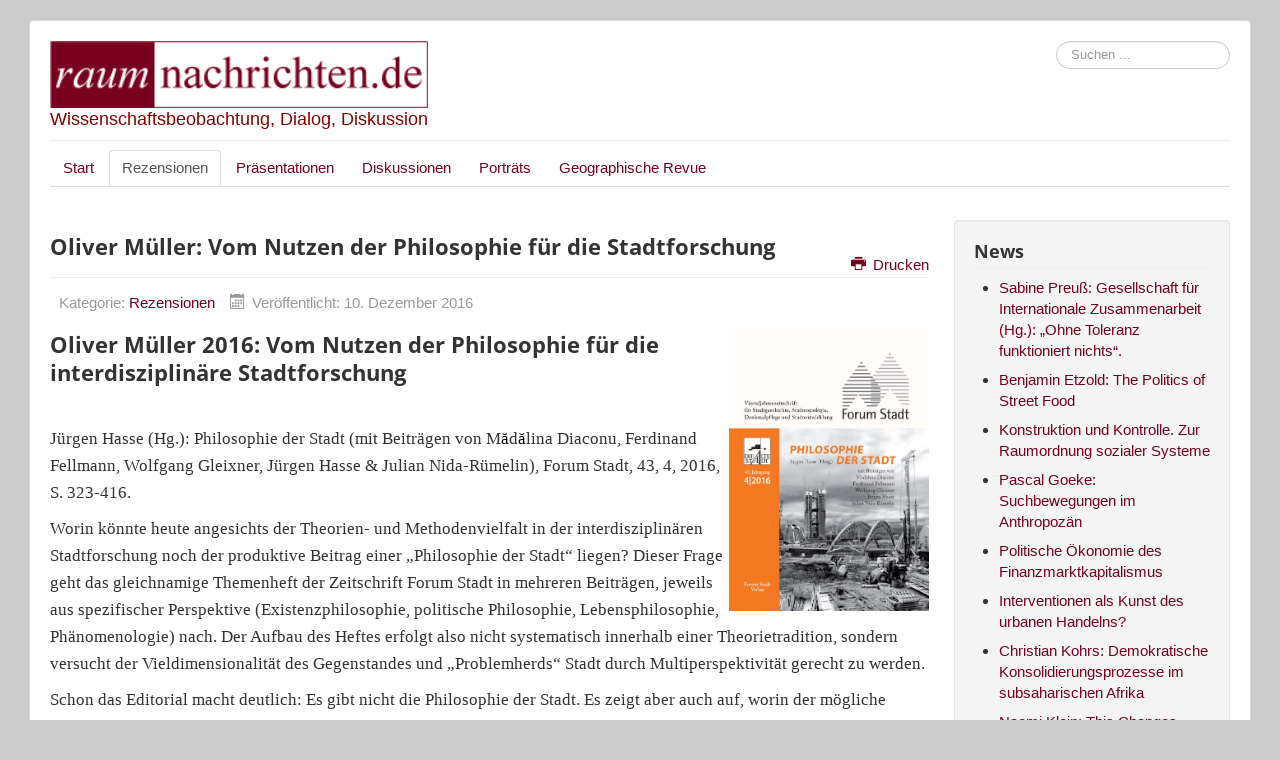

--- FILE ---
content_type: text/html; charset=utf-8
request_url: https://raumnachrichten.de/rezensionen/2079-oliver-mueller-vom-nutzen-der-philosophie-fuer-die-interdisziplinaere-stadtforschung
body_size: 11967
content:
<!DOCTYPE html>
<html lang="de-de" dir="ltr">
<head>

<link rel="apple-touch-icon" sizes="57x57" href="/templates/raumnachrichten/images/icons/apple-icon-57x57.png">
<link rel="apple-touch-icon" sizes="60x60" href="/templates/raumnachrichten/images/icons/apple-icon-60x60.png">
<link rel="apple-touch-icon" sizes="72x72" href="/templates/raumnachrichten/images/icons/apple-icon-72x72.png">
<link rel="apple-touch-icon" sizes="76x76" href="/templates/raumnachrichten/images/icons/apple-icon-76x76.png">
<link rel="apple-touch-icon" sizes="114x114" href="/templates/raumnachrichten/images/icons/apple-icon-114x114.png">
<link rel="apple-touch-icon" sizes="120x120" href="/templates/raumnachrichten/images/icons/apple-icon-120x120.png">
<link rel="apple-touch-icon" sizes="144x144" href="/templates/raumnachrichten/images/icons/apple-icon-144x144.png">
<link rel="apple-touch-icon" sizes="152x152" href="/templates/raumnachrichten/images/icons/apple-icon-152x152.png">
<link rel="apple-touch-icon" sizes="180x180" href="/templates/raumnachrichten/images/icons/apple-icon-180x180.png">
<link rel="icon" type="image/png" sizes="192x192"  href="/templates/raumnachrichten/images/icons/android-icon-192x192.png">
<link rel="icon" type="image/png" sizes="32x32" href="/templates/raumnachrichten/images/icons/favicon-32x32.png">
<link rel="icon" type="image/png" sizes="96x96" href="/templates/raumnachrichten/images/icons/favicon-96x96.png">
<link rel="icon" type="image/png" sizes="16x16" href="/templates/raumnachrichten/images/icons/favicon-16x16.png">
<link rel="manifest" href="/templates/raumnachrichten/images/icons/manifest.json">
<meta name="msapplication-TileColor" content="#ffffff">
<meta name="msapplication-TileImage" content="/templates/raumnachrichten/images/icons/ms-icon-144x144.png">
<meta name="theme-color" content="#ffffff">
<meta name="google-site-verification" content="rvelTqYE5bFQhpgoP1aso7bPiKSTmFsBzNyxgHJV_GE" />
<meta name="viewport" content="width=device-width, initial-scale=1.0" />
	<meta charset="utf-8" />
	<base href="https://raumnachrichten.de/rezensionen/2079-oliver-mueller-vom-nutzen-der-philosophie-fuer-die-interdisziplinaere-stadtforschung" />
	<meta name="keywords" content="Aktuelle Informationen zur wissenschaftlichen Geographie und Stadtforschung. Nachrichten und Diskussionen aus Geographie, Umweltwissenschaft, Stadtforschung, Raumplanung und Erdkunde " />
	<meta name="rights" content="raumnachrichten.de" />
	<meta name="author" content="Oliver Müller" />
	<meta name="description" content="Worin könnte heute angesichts der Theorien- und Methodenvielfalt in der interdisziplinären Stadtforschung noch der produktive Beitrag einer „Philosophie der Stadt“ liegen? " />
	<meta name="generator" content="MYOB" />
	<title>raumnachrichten.de - Oliver Müller: Vom Nutzen der Philosophie für die Stadtforschung</title>
	<link href="/templates/raumnachrichten/favicon.ico" rel="shortcut icon" type="image/vnd.microsoft.icon" />
	<link href="/media/plg_system_jcepro/site/css/content.min.css?fe2b19f2ee347603dcb1ee4916167c1f" rel="stylesheet" data-jtaldef-processed="2.0.11" />
	<link href="/templates/raumnachrichten/css/template.css?33ce2b88a4d87804d878cf8bae28adb6" rel="stylesheet" data-jtaldef-processed="2.0.11" />
	<link href="/media/plg_system_jtaldef/index/css/120cb2bd69a04fee58a494dd02ef29a9.css?c052abb68c3076f8bba3a0538adaf455" rel="stylesheet" data-jtaldef-processed="2.0.11" />
	<style>

	h1, h2, h3, h4, h5, h6, .site-title {
		font-family: 'Open Sans', sans-serif;
	}
	body.site {
		border-top: 0px solid #78001e;
		background-color: #cccccc;
	}
	a {
		color: #78001e;
	}
	.nav-list > .active > a,
	.nav-list > .active > a:hover,
	.dropdown-menu li > a:hover,
	.dropdown-menu .active > a,
	.dropdown-menu .active > a:hover,
	.nav-pills > .active > a,
	.nav-pills > .active > a:hover,
	.btn-primary {
		background: #78001e;
	}div.mod_search27 input[type="search"]{ width:auto; }
	</style>
	<script type="application/json" class="joomla-script-options new">{"csrf.token":"b61805148b145073495b815b873f9716","system.paths":{"root":"","base":""}}</script>
	<script src="/media/jui/js/jquery.min.js?33ce2b88a4d87804d878cf8bae28adb6" data-jtaldef-processed="2.0.11"></script>
	<script src="/media/jui/js/jquery-noconflict.js?33ce2b88a4d87804d878cf8bae28adb6" data-jtaldef-processed="2.0.11"></script>
	<script src="/media/jui/js/jquery-migrate.min.js?33ce2b88a4d87804d878cf8bae28adb6" data-jtaldef-processed="2.0.11"></script>
	<script src="/media/system/js/caption.js?33ce2b88a4d87804d878cf8bae28adb6" data-jtaldef-processed="2.0.11"></script>
	<script src="/media/jui/js/bootstrap.min.js?33ce2b88a4d87804d878cf8bae28adb6" data-jtaldef-processed="2.0.11"></script>
	<script src="/templates/raumnachrichten/js/template.js?33ce2b88a4d87804d878cf8bae28adb6" data-jtaldef-processed="2.0.11"></script>
	<!--[if lt IE 9]><script src="/media/system/js/html5fallback.js?33ce2b88a4d87804d878cf8bae28adb6" data-jtaldef-processed="2.0.11"></script><![endif]-->
	<script src="/media/system/js/core.js?33ce2b88a4d87804d878cf8bae28adb6" data-jtaldef-processed="2.0.11"></script>
	<script>
jQuery(window).on('load',  function() {
				new JCaption('img.caption');
			});
	</script>

	<!--[if lt IE 9]><script src="/media/jui/js/html5.js"></script><![endif]-->
</head>
<body class="site com_content view-article no-layout no-task itemid-95">
	<!-- Body -->
	<div class="body">
		<div class="container">
			<!-- Header -->
			<header class="header" role="banner">
				<div class="header-inner clearfix">
					<a class="brand pull-left" href="/">
						<img src="https://raumnachrichten.de/images/raumnachrichten.png" alt="raumnachrichten.de" />													<div class="site-description">Wissenschaftsbeobachtung, Dialog, Diskussion</div>											</a>
					<div class="header-search pull-right">
						<div class="search_suchen mod_search27">
	<form action="/rezensionen" method="post" class="form-inline" role="search">
		<label for="mod-search-searchword27" class="element-invisible">Suchen ...</label> <input name="searchword" id="mod-search-searchword27" maxlength="200"  class="inputbox search-query input-medium" type="search" size="17" placeholder="Suchen ..." />		<input type="hidden" name="task" value="search" />
		<input type="hidden" name="option" value="com_search" />
		<input type="hidden" name="Itemid" value="95" />
	</form>
</div>

					</div>
				</div>
			</header>
							<nav class="navigation" role="navigation">
					<div class="navbar pull-left">
						<a class="btn btn-navbar collapsed" data-toggle="collapse" data-target=".nav-collapse">
							<span class="icon-bar"></span>
							<span class="icon-bar"></span>
							<span class="icon-bar"></span>
						</a>
					</div>
					<div class="nav-collapse">
						<ul class="nav menu nav-tabs nav-rn mod-list">
<li class="item-66 default"><a href="/" >Start</a></li><li class="item-95 current active"><a href="/rezensionen" >Rezensionen</a></li><li class="item-94"><a href="/praesentationen" >Präsentationen</a></li><li class="item-97"><a href="/diskussionen" >Diskussionen</a></li><li class="item-98"><a href="/portraets" >Porträts</a></li><li class="item-100"><a href="/magazin" >Geographische Revue</a></li></ul>

					</div>
				</nav>
						
			<div class="row-fluid">
								<main id="content" role="main" class="span9">
					<!-- Begin Content -->
					
					<div id="system-message-container">
	</div>

					<div class="item-page" itemscope itemtype="https://schema.org/Article">
	<meta itemprop="inLanguage" content="de-DE" />
	
		
			<div class="page-header">
		<h2 itemprop="headline">
			Oliver Müller: Vom Nutzen der Philosophie für die Stadtforschung		</h2>
							</div>
							

<div class="icons">
                            <ul class="clearfix">
                                    <li class="print-icon"> <a href="/rezensionen/2079-oliver-mueller-vom-nutzen-der-philosophie-fuer-die-interdisziplinaere-stadtforschung?tmpl=component&amp;print=1&amp;layout=default" title="Eintrag ausdrucken < Oliver Müller: Vom Nutzen der Philosophie für die Stadtforschung >" onclick="window.open(this.href,'win2','status=no,toolbar=no,scrollbars=yes,titlebar=no,menubar=no,resizable=yes,width=640,height=480,directories=no,location=no'); return false;" rel="nofollow">			<span class="icon-print" aria-hidden="true"></span>
		Drucken	</a> </li>
                                                            </ul>
    </div>
			
		
						<dl class="article-info muted">

		
			<dt class="article-info-term">
							</dt>

			
			
										<dd class="category-name">
																		Kategorie: <a href="/rezensionen" itemprop="genre">Rezensionen</a>							</dd>			
			
										<dd class="published">
				<span class="icon-calendar" aria-hidden="true"></span>
				<time datetime="2016-12-10T15:17:51+01:00" itemprop="datePublished">
					Veröffentlicht: 10. Dezember 2016				</time>
			</dd>			
		
			</dl>
	
	
		
								<div itemprop="articleBody">
		<p><img src="/images/M_images/Rezensionen/Forum_Stadt_Umschlag.jpg" alt="Forum Stadt Umschlag" width="200" height="279" style="float: right;" /></p>
<h2>Oliver Müller 2016: Vom Nutzen der Philosophie für die interdisziplinäre Stadtforschung</h2>
<p><br />Jürgen Hasse (Hg.): Philosophie der Stadt (mit Beiträgen von M<span style="color: #000000;"><span style="color: #000000;">ă</span></span>d<span style="color: #000000;"><span style="color: #000000;">ă</span></span>lina Diaconu, Ferdinand Fellmann, Wolfgang Gleixner, Jürgen Hasse &amp; Julian Nida-Rümelin), Forum Stadt, 43, 4, 2016, S. 323-416. &nbsp;</p>
<p>Worin könnte heute angesichts der Theorien- und Methodenvielfalt in der interdisziplinären Stadtforschung noch der produktive Beitrag einer „Philosophie der Stadt“ liegen? Dieser Frage geht das gleichnamige Themenheft der Zeitschrift Forum Stadt in mehreren Beiträgen, jeweils aus spezifischer Perspektive (Existenzphilosophie, politische Philosophie, Lebensphilosophie, Phänomenologie) nach. Der Aufbau des Heftes erfolgt also nicht systematisch innerhalb einer Theorietradition, sondern versucht der Vieldimensionalität des Gegenstandes und „Problemherds“ Stadt durch Multiperspektivität gerecht zu werden.</p>
<p>Schon das Editorial macht deutlich: Es gibt nicht die Philosophie der Stadt. Es zeigt aber auch auf, worin der mögliche Ertrag der äußerst heterogenen philosophischen Reflexionen liegen könnte. Dieser wird vor allem in der Sprengung paradigmatischer Grenzen eines anwendungsbezogenen Stadt-Denkens, und der damit verbundenen Überschreitung disziplinärer Grenzen gesehen. Darüber hinaus kann die Philosophie einen Beitrag zur Reflexion und der genaueren Denotation von Begrifflichkeiten leisten und solche normativen Gehalte aufdecken, wie sie z.B. im Begriffs-Gebilde der „prekären Lebensverhältnisse“ transportiert werden.</p>
 
<p></p>
<p>Zuletzt lässt sich die Einmischung der (Lebens-)Philosophie auch als Plädoyer für die Inklusion des nicht-rationalen, emotionalen Subjekts in Urbanitäts-Debatten verstehen. Die so intendierte Erweiterung des methodologischen Spektrums wäre sicher wünschenswert. Da es aber genauso wenig eine Disziplin der Stadtforschung gibt wie eine Philosophie der Stadt, liegt der Mehrwert der Beiträge vor allem in ihrer individuellen Anschlussfähigkeit an aktuelle Debatten unterschiedlicher „Subdisziplinen“ der Stadtforschung.</p>
<p><strong>Jürgen Hasse</strong> plädiert in seinem Beitrag „Philosophie der Stadt“ für eine Erweiterung des zeitgenössischen Urbanitäts-Denkens, das, an seine antiken Wurzeln anknüpfend, städtische Lebensformen auf deren normative Gehalte befragt. Aufgabe einer Philosophie der Stadt könne es nicht sein, den Begriff der Stadt auf einen Nenner zu bringen, denn es liegt in der Natur der Sache, dass diese sich nicht in einem einfachen Sinne zu verstehen gibt. Auch diene sich eine Philosophie der Stadt weniger als Lieferantin von praktischen Strategien zur Lösung akuter Problemlagen des Städtischen an. Vielmehr spricht sich Hasse für ein Denken in Differenzen aus, entlang der Bruchlinien und Reibungsflächen insularer Lebenswelten.</p>
<p>Was bedeutet es, wenn von „prekären Lebenslagen“ die Rede ist? Eine Philosophie der Stadt könnte die denk- und fragwürdigen Aspekte solcher Zuschreibungen als Ausgangspunkt nehmen, die ethischen Implikationen gelebter Weltverhältnisse zu reflektieren. Der Neutralisierung von Differenz im Erleben von Stadt durch die ästhetische Überblendung gärender Widersprüche könnte die Philosophie die Aufdeckung krisenhafter „Grenzsituationen“ (Jaspers) entgegenhalten. Praktisch gelebte Philosophie, hier verstanden als politisches Projekt, würde im „Bedenken [...] jener gemeinschaftlich geteilten aber doch diffus-hintergründigen und selbstverständlichen Übereinkünfte in der Reproduktion von Lebensformen“, die Legitimation von Lebensstilen in ihrem Streben nach Zielen herausfordern.</p>
<p>Diese Form der Kritik würde vor allem in den großen, von Disparitäten geprägten Städten ihr Potenzial entfalten, da hier weniger „individuelle Personen“ als „strukturelle Verhältnisse“ in den Fokus gerückt werden. Eine solche Kritik evoziert allerdings auch die Frage nach ihren normativen Gehalten: Welche normative Ordnungen können einer fragmentierten Öffentlichkeit noch als Richtschnur für ein gelingendes Leben in der Stadt dienen? Welche Formen des Gemeinwesens sind unter der Bedingung struktureller Fremdheit noch möglich?</p>
<p>Diesen Fragen geht <strong>Julian Nida-Rümelin</strong> in seinem Beitrag „Philosophie und Stadt“ nach, den er mit einer ideengeschichtlichen Rekonstruktion historischer Regierungsweisen von Stadt eröffnet. So lenkt er zunächst das Hauptaugenmerk auf die politische Praxis und Ethik des Zusammenlebens in der Stadt. In der modernen (europäischen) Stadt erkennt er den Hort maximaler demokratischer Teilhabe, da hier „die für eine vitale Demokratie erforderliche zivilgesellschaftliche Basis, die Bereitschaft der Bürgerinnen und Bürger, sich zu engagieren, sich für die Angelegenheiten ihrer Stadt, ihres Stadtviertels, ihrer Nachbarschaft, einzusetzen“ angelegt seien. In lokalen zivilgesellschaftlichen Kooperationen sieht Nida-Rümelin die Keimzelle kollektiver Selbstbestimmung, die für die Einlösung des Demokratie-Prinzips unveräußerlich ist. Dieses beruhe jedoch auch auf der Befähigung der Stadtmenschen, von ihren Partikularinteressen zu abstrahieren, und die Stadt als Ganzes in den Blick zu nehmen. Nida-Rümelin mahnt an, dass die Gestaltung der Stadt weder an eine technokratische Elite, noch an die Dynamiken des Marktes delegiert werden dürfe. Die Ökonomisierung der Stadtgesellschaft zeitige bereits heute ihren desintegrativen Auswirkungen: in der Segregation von Bevölkerungsgruppen und dem Umbau des öffentlichen Raums entsprechend partikularer Verwertungsinteressen.</p>
<p>Am augenscheinlichsten lassen sich diese Entwicklungen laut Nida-Rümelin an den Diskursen um Sauberkeit-Ordnung-Sicherheit und der zunehmenden Regulierung des öffentlichen Raums erkennen. Der „Ökonomisierung der Stadtgesellschaft, [der] Erosion politischer Gestaltungskraft und [dem] Versiegen utopischer Potenziale“ hält Nida-Rümelin eine Ethik der Stadt entgegen, die im Wesentlichen auf Kooperation beruht. Der von ihm ins Feld geführte „humanistische Individualismus“ zielt auf eine neue Form der Zugehörigkeit, die durch ihre bindenden Werte zivilen Zusammenlebens partikulare Gemeinschaften überwölbt.</p>
<p>Ob sich solch ein humanistischer Individualismus realisieren lässt ist fraglich. Gerade in Anbetracht der sich beschleunigenden Verinselung städtischer Lebenswelten und knapper kommunaler Haushalte, lässt die politische Praxis integrative Momente demokratischer Teilhabe vermissen. Als Labore einer noch nicht realisierten Utopie können indes die gemeinsame Bewirtschaftung und Nutzung von Gütern im Rahmen des „commoning“ betrachtet werden. Hier erfolgt bürgerschaftliche Mitwirkung an der Gestaltung von Stadt in der Wahrnehmung vitaler Eigeninteressen. Nida-Rümelin schließt eine „Rückbesinnung auf die Ethik der Urbanität“ nicht aus und plädiert für deren permanente Aktualisierung als tragfähiges Gerüst einer zukünftigen Bürger-Identität.</p>
<p><strong>Ferdinand Fellmann</strong> verschiebt in seinem lebensphilosophischen Beitrag „Hauptstadt und Weltstadt. Gefühlte Räume aus lebensphilosophischer Sicht“ die analytisch-konzeptionelle Linse und zeigt am Beispiel zweier „Weltstädte“, Paris und New York, welchen Beitrag die moderne Großstadtliteratur zum Verständnis des großstädtischen Raumerlebens leisten kann. Nach einer ideengeschichtlichen Rekonstruktion von Raumkonzeptionen – vom absoluten Raum Newtons über Kants Anschauungsraum bis zum Lebensraum – stellt Fellmann im Rekurs auf Oswald Spengler die These auf, dass das für eine Kultur spezifische Lebensgefühl durch das Raumerleben geprägt ist. Für den modernen Großstadtmenschen erfolgt dieses laut Fellmann im Wechselspiel von „soziale[r] Nähe und emotionaler Distanz und umgekehrt“. Dieses ambivalente Verhältnis der Großstadtmenschen zu ihrem Lebensraum exemplifiziert Fellmann anhand zweier Beispiele: der Baudelaire-Rezeption Walter Benjamins und der New-York-Romane Henry Millers.</p>
<p>Benjamins ästhetisierte Raumbilder von Paris, die Passagen und Panoramen, sind noch durch die Innensicht Baudelaires geprägt. Das Urbane ist für ihn Ort des Begehrens, das seinen Inbegriff in der Anziehung durch die Passantin, Baudelaires großstädtischen Idealtyps, erfährt. Ganz anders die Raumbilder Henry Millers: Die entzauberte Stadt erscheint als „höchste Form des Irrsinns“, der seinen Ausdruck im chaotischen Gedränge der Menschen auf den Straßen findet. Die räumliche Ordnung, „eine Welt aus totem Stein, ödem Licht, unbegreiflicher Bewegung, von Unwägbarem und Unberechenbaren“, überträgt sich auf das Subjekt und dessen Lebensgefühl. Fellmann gelingt es überzeugend, die Vitalität der beiden Weltstädte anhand der Raumbilder Benjamins und Millers zur Anschauung zu bringen.</p>
<p>Doch was lässt sich aus seinen Überlegungen für eine urbane Lebenskunst des 21. Jahrhunderts folgern? Welche Handlungsnormen sind für die unbehausten Großstadtnomaden Millers noch bindend? Fellmann spricht sich gegen eine Diskursethik aus, da diese keinen Ersatz für die emotionale Vertraut- und Verbundenheit der heimatlichen Scholle leisten könne. Vielmehr sollte der unbehauste Mensch der Großstadt „in sich selbst Heimat finden“, in der Einübung von Lebensstilen, „die im Sinne des Utilitarismus ein gewaltfreies Zusammenleben von Menschen aus unterschiedlichen Kulturen ermöglichen.“</p>
<p>Ob ein so gelebter Utilitarismus noch die Herausbildung eines Gemeinwesens im Sinne Nida-Rümelins impliziert ist unsicher. Klar ist allerdings, dass das Zusammenleben im gemeinsamen Lebensraum gewisse Formen der Kooperation und Übereinkünfte erforderlich macht, oder um es mit den Worten Fellmanns auszudrücken: „Leben und leben lassen“.</p>
<p><strong>Wolfgang Gleixner</strong> bietet in seinem Beitrag „Konstitution der Lebenswelt Großstadt. Eine phänomenologische Reflexion der Reflexionen“ eine Husserl’sche Interpretation der Lebenswelt Großstadt, die Gleixner als „uns ganz und gar umfassende[n] Horizont“, also unhintergehbare Kategorie der Wirklichkeitskonstruktion begreift. Den Nutzen einer phänomenologischen Reflexion unseres großstädtischen „So-in-der-Welt-seins“ sieht Gleixner primär im Erkenntnisgewinn über die eigene Ortschaft des Denkens. Zwar sei die „Großstadt, das großstädtische Leben [...] wissenschaftlich dicht vermessen“ – ob historisch, soziologisch oder ökonomisch – jedoch bleibe diese stets ein äußeres Bezugsobjekt, zu dem sich eine der genannten Perspektiven einnehmen lasse. Eine phänomenologische Reflexion der Lebenswelt Großstadt stellt sich für Gleixner dagegen als existenzielle Grundlagenforschung mit praktischer Relevanz dar, würde dies doch die Frage nach den Bedingungen und Grenzen unseres Denkens evozieren. Für Gleixner wäre eine solche existenzielle Phänomenologie der eigenen Lebensumstände nur konsequent, stellt sich für ihn die reflexive Selbstbefragung doch als wesentliche Institution und Aufgabe der Moderne dar.</p>
<p>Unklar bleibt, worin der Ertrag einer solchen Reflexion eines „So-in-der-Welt-seins“ über die Disziplin der Philosophie hinaus liegen könnte. Erkenntnistheoretisch ist es durchaus sinnvoll dem Denken ein sicheres Fundament zu legen, aber kann die Phänomenologie im aktuellen Theoriepluralismus noch Geltung über das eigene Feld hinaus beanspruchen? Die Offenlegung von Intentionen, dieses doppelte Hinschauen, kann indes nur subjektiv und selbstverantwortlich erfolgen; die Herausforderung liegt folglich im Durchbrechen rekursiver Denkschleifen, hin zu einer reflexiven Entfaltung der Welt- und Daseinsgestaltung der Lebenswelt Großstadt.</p>
<p><strong>M<span style="color: #000000;"><span style="color: #000000;">ă</span></span>d<span style="color: #000000;"><span style="color: #000000;">ă</span></span>lina Diaconu</strong> distanziert sich ebenfalls von der Vorstellung einer einfachen Definition von Stadt, die sich für sie als „eine Lebensform, [...] durch starke Kontraste, eine kontrapunktische Ordnung und ein eigenes Ethos – Urbanität genannt – auszeichnet“. In ihrem Beitrag „De caelo urbis. Zur Bedeutung von Klima und Wetter für das Stadtleben“ schärft sie demnach auch nicht den Stadtbegriff für eine mögliche Operationalisierung, sondern stellt die Frage nach der Bedeutung des Klimas für das Leben in der Stadt in den Mittelpunkt ihrer Überlegungen.</p>
<p>So gelingt es ihr auf beeindruckende Weise, das Klima, und in seinen situativen Ausprägungen das Wetter, als Gegenstand einer humanwissenschaftlichen Stadtforschung denkwürdig zu machen. Durch unzählige Beispiele illustriert sie in ihrer „klimatischen Lektüre“ der Stadt, wie klimatische Bedingungen des Klimas wie des Wetters in jeweils charakteristischer Weise das Leben und die Morphologie einer Stadt beeinflussen. Aber sie verharrt nicht in einem meteorologischen Determinismus, sondern zeigt im Anschluss an Foucault und Lefebvre am Beispiel von Klimaheterotopien – Bädern, Palmenhäusern, Gefrierhäusern usw. – wie die Verstädterung der Natur auch eine klimatische Autonomie mit sich bringt. Dass diese sich mitunter gegen die Stadt wenden kann, zeigt das Beispiel der Shopping-Mall, die sich als kondensiertes, aber von allen ‚Unzuträglichkeiten’ bereinigtes Substitut von Stadt anbietet: Die Heterotopie als Nicht-Ort. Idee und Begriff der klimatischen Heterotopie auf die Stadt übertragend, plädiert Diaconu angesichts zunehmender Konzentration in den Städten für ein geschärftes Bewusstsein im Umgang mit unseren klimatischen Ressourcen.</p>
<p>Die im Themenheft „Philosophie der Stadt“ versammelten Beiträge stellen jeweils konstruktive Denkanstöße für die interdisziplinäre Stadtforschung bereit, sei es im Hinblick auf die erkenntnistheoretischen Grundlagen, die Gegenstandskonstitution oder mögliche Forschungsfelder. Somit liefern sie einen wichtigen Beitrag zu aktuellen Urbanitäts-Diskursen und weisen in ihren jeweiligen Perspektiven darüber hinaus.</p>
<p>Allerdings hätten mitunter die Bezüge und Anknüpfungspunkte zu aktuellen Debatten in den jeweiligen „Subdisziplinen“ der Stadtforschung deutlicher herausgearbeitet werden können. So finden sich viele der Überlegungen Nida-Rümelins, insbesondere zu einem normativen Urbanitätsverständnis (Anerkennung und Toleranz von Differenz, Emanzipation des Einzelnen), bereits in stadtsoziologischen Arbeiten, die erst jüngst ihre Aktualisierung erfahren haben.1 Auch sind manche Beiträge äußerst voraussetzungsvoll (siehe Beitrag Gleixner) und es stellt sich die Frage, wie sich eine Phänomenologie der Lebenswelt Großstadt als Grundlagenforschung in das disperse Feld der interdisziplinären Stadtforschung integrieren ließe, insbesondere angesichts terminologischer Inkommensurabilität. Da es jedoch das proklamierte Ziel des Themenheftes ist, „das gewohnte Nachdenken über die Stadt zur Disposition zu stellen, um Frag- wie Denkwürdigkeit jenseits der Ränder vertrauter diskursiver Verläufe zu entfalten“, können die Beiträge auch als beispielhafte Aufrisse eines ‚anderen’ Nachdenkens über Stadt gelesen werden, die ihre Produktivität im erweiterten Nachdenken – jenseits disziplinärer Selbstverständnisse und Selbstverständlichkeiten – entfalten.</p>
<p>Städte waren und sind Orte der sozialen, wirtschaftlichen und politischen Ungleichheit, aber auch Orte konkurrierender Entwürfe vom „guten Leben“. Die Vorstellung vom guten Leben findet ihr Äquivalent im internationalen Städtevergleich im Wohlfahrtskonzept der „Lebensqualität“, das, wie andere Leitbilder der Stadtentwicklung, einen normativen Bezugsrahmen für die erwünschte Entwicklung von Stadt bereithält. Verdecken diese vermeintlich objektiv messbaren Wohlfahrtsindikatoren aber nicht eher real existierende Disparitäten zwischen und innerhalb von Städten? Sind nicht Fragen nach der Beheimatung von Individuen ebenso relevant, wie die Dichte und Verfügbarkeit von Kultur- und Freizeiteinrichtungen? Eine Philosophie der Stadt könnte nach der subjektiv-alltagsweltlichen Dimension und Bedeutung von Lebensqualität fragen, bzw. diesen Suchbegriff zunächst mit Leben füllen. Das Denken in Alternativen hat seinen Ort in der Stadt, und so lassen sich in der gelebten Praxis eine Vielzahl von Lebensformen mit alternativen Entwürfen eines gelingenden Lebens in der Stadt identifizieren. Sei es im Hinblick auf ihre Vergemeinschaftung, ihre Wirtschaftsweisen oder ihren Ressourcenverbrauch. Diese utopischen Alltagspraxen auf ihre Verallgemeinerbarkeit hin zu befragen, könnte Aufgabe einer Philosophie in der Stadt sein. Sicher ist, dass die Philosophie dafür das Terrain gesicherten Wissens verlassen müsste, lohnenswert wäre diese Exkursion allemal.<br /><br /><br /></p>
<h2>Zitierweise:</h2>
<p>Oliver Müller 2016: Vom Nutzen der Philosophie für die interdisziplinäre Stadtforschung. In:https://www.raumnachrichten.de/69-raumnachrichten/2079-oliver-mueller-vom-nutzen-der-philosophie-fuer-die-interdisziplinaere-stadtforschung<br /><br /><br /></p>
<h2>Der Autor:</h2>
<p>Oliver Müller M.A.<br />Projektmanager<br />Open Urban Institute<br />&nbsp;+49 157 702 996 57<br /><span id="cloak3b9ddb4d366c6fb8881b8e6ab2b6960b">Diese E-Mail-Adresse ist vor Spambots geschützt! Zur Anzeige muss JavaScript eingeschaltet sein!</span><script type='text/javascript'>
				document.getElementById('cloak3b9ddb4d366c6fb8881b8e6ab2b6960b').innerHTML = '';
				var prefix = '&#109;a' + 'i&#108;' + '&#116;o';
				var path = 'hr' + 'ef' + '=';
				var addy3b9ddb4d366c6fb8881b8e6ab2b6960b = 'm&#117;&#101;ll&#101;r' + '&#64;';
				addy3b9ddb4d366c6fb8881b8e6ab2b6960b = addy3b9ddb4d366c6fb8881b8e6ab2b6960b + '&#111;p&#101;n&#117;rb&#97;n&#105;nst&#105;t&#117;t&#101;' + '&#46;' + '&#111;rg';
				var addy_text3b9ddb4d366c6fb8881b8e6ab2b6960b = 'm&#117;&#101;ll&#101;r' + '&#64;' + '&#111;p&#101;n&#117;rb&#97;n&#105;nst&#105;t&#117;t&#101;' + '&#46;' + '&#111;rg';document.getElementById('cloak3b9ddb4d366c6fb8881b8e6ab2b6960b').innerHTML += '<a ' + path + '\'' + prefix + ':' + addy3b9ddb4d366c6fb8881b8e6ab2b6960b + '\'>'+addy_text3b9ddb4d366c6fb8881b8e6ab2b6960b+'<\/a>';
		</script><br />&nbsp;<br />WEB <a href="http://openurbaninstitute.org/">http://openurbaninstitute.org/</a><br />FB <a>https://www.facebook.com/openurbaninstitute/</a></p>
<p><br /><br /><br /></p>
<p>zurück zu <a href="http://www.raumnachrichten.de/rezensionen" title="raumnachrichten.de Rezensionen">Rezensionen</a></p>
<p>zurück zu <a href="http://www.raumnachrichten.de/" title="raumnachrichten.de">raumnachrichten.de</a></p>
<p></p>
<p></p>
<p></p>
<p></p>
<p></p>
<p></p>	</div>

											<dl class="article-info muted">

		
					
			
						</dl>
					
							</div>

					
					<!-- End Content -->
				</main>
									<div id="aside" class="span3">
						<!-- Begin Right Sidebar -->
						<div class="well _news"><h3 class="page-header">News</h3><ul class="latestnews_news mod-list">
	<li itemscope itemtype="https://schema.org/Article">
		<a href="/rezensionen/2102-sabine-preuss-gesellschaft-fuer-internationale-zusammenarbeit-hg-ohne-toleranz-funktioniert-nichts" itemprop="url">
			<span itemprop="name">
				Sabine Preuß: Gesellschaft für Internationale Zusammenarbeit (Hg.): „Ohne Toleranz funktioniert nichts“. 			</span>
		</a>
	</li>
	<li itemscope itemtype="https://schema.org/Article">
		<a href="/rezensionen/2101-benjamin-etzold-the-politics-of-street-food" itemprop="url">
			<span itemprop="name">
				Benjamin Etzold: The Politics of Street Food			</span>
		</a>
	</li>
	<li itemscope itemtype="https://schema.org/Article">
		<a href="/rezensionen/2100-konstruktion-und-kontrolle-zur-raumordnung-sozialer-systeme" itemprop="url">
			<span itemprop="name">
				Konstruktion und Kontrolle. Zur Raumordnung sozialer Systeme			</span>
		</a>
	</li>
	<li itemscope itemtype="https://schema.org/Article">
		<a href="/rezensionen/2097-pascal-goeke-suchbewegungen-im-anthropozaen" itemprop="url">
			<span itemprop="name">
				Pascal Goeke: Suchbewegungen im Anthropozän			</span>
		</a>
	</li>
	<li itemscope itemtype="https://schema.org/Article">
		<a href="/rezensionen/2096-politische-oekonomie-des-finanzmarktkapitalismus" itemprop="url">
			<span itemprop="name">
				Politische Ökonomie des Finanzmarktkapitalismus			</span>
		</a>
	</li>
	<li itemscope itemtype="https://schema.org/Article">
		<a href="/rezensionen/2095-interventionen-als-kunst-des-urbanen-handelns" itemprop="url">
			<span itemprop="name">
				Interventionen als Kunst des urbanen Handelns?			</span>
		</a>
	</li>
	<li itemscope itemtype="https://schema.org/Article">
		<a href="/rezensionen/2094-christian-kohrs-demokratische-konsolidierungsprozesse-im-subsaharischen-afrika" itemprop="url">
			<span itemprop="name">
				Christian Kohrs: Demokratische Konsolidierungsprozesse im subsaharischen Afrika			</span>
		</a>
	</li>
	<li itemscope itemtype="https://schema.org/Article">
		<a href="/rezensionen/2091-naomi-klein-this-changes-everything-capitalism-vs-the-climate" itemprop="url">
			<span itemprop="name">
				Naomi Klein: This Changes Everything: Capitalism vs. the Climate			</span>
		</a>
	</li>
	<li itemscope itemtype="https://schema.org/Article">
		<a href="/rezensionen/2086-bernd-belina-raum-2" itemprop="url">
			<span itemprop="name">
				Bernd Belina: Raum			</span>
		</a>
	</li>
	<li itemscope itemtype="https://schema.org/Article">
		<a href="/rezensionen/2085-soziale-arbeit-und-stadtentwicklung" itemprop="url">
			<span itemprop="name">
				Soziale Arbeit und Stadtentwicklung			</span>
		</a>
	</li>
</ul>
</div><div class="well _popular"><h3 class="page-header">Am häufigsten gelesen</h3><ul class="mostread_popular mod-list">
	<li itemscope itemtype="https://schema.org/Article">
		<a href="/diskussionen/1162-humangeographie" itemprop="url">
			<span itemprop="name">
				Netzwerkanalyse			</span>
		</a>
	</li>
	<li itemscope itemtype="https://schema.org/Article">
		<a href="/rezensionen/180-regionalisierung" itemprop="url">
			<span itemprop="name">
				Benno Werlen: Sozialgeographie alltäglicher Regionalisierungen			</span>
		</a>
	</li>
	<li itemscope itemtype="https://schema.org/Article">
		<a href="/rezensionen/1157-nordamerika" itemprop="url">
			<span itemprop="name">
				Suburbanisierung in Nordamerika			</span>
		</a>
	</li>
	<li itemscope itemtype="https://schema.org/Article">
		<a href="/diskussionen/1525-pascal-goeke-swen-zehetmair-netzwerke" itemprop="url">
			<span itemprop="name">
				Pascal Goeke, Swen Zehetmair: Netzwerke			</span>
		</a>
	</li>
	<li itemscope itemtype="https://schema.org/Article">
		<a href="/rezensionen/912-naturrisiken" itemprop="url">
			<span itemprop="name">
				Naturrisiken und Sozialkatastrophen			</span>
		</a>
	</li>
	<li itemscope itemtype="https://schema.org/Article">
		<a href="/diskussionen/977-frankreich" itemprop="url">
			<span itemprop="name">
				Neue (Kultur)Geographie in Deutschland und Frankreich			</span>
		</a>
	</li>
	<li itemscope itemtype="https://schema.org/Article">
		<a href="/rezensionen/388-armutsentwicklungen" itemprop="url">
			<span itemprop="name">
				Gespaltene Städte, Armutsentwicklungen und benachteiligte Wohngebiete			</span>
		</a>
	</li>
	<li itemscope itemtype="https://schema.org/Article">
		<a href="/rezensionen/1367-lampugnani" itemprop="url">
			<span itemprop="name">
				Walter Siebel: Vision und Resignation – Lampugnanis Architektur und Stadt			</span>
		</a>
	</li>
	<li itemscope itemtype="https://schema.org/Article">
		<a href="/rezensionen/1523-florian-weber-migrantenoekonomie-und-stadtentwicklung" itemprop="url">
			<span itemprop="name">
				Florian Weber: Migrantenökonomie und Stadtentwicklung			</span>
		</a>
	</li>
	<li itemscope itemtype="https://schema.org/Article">
		<a href="/diskussionen/588-diskutieren-sie-mit" itemprop="url">
			<span itemprop="name">
				Wissenschaft, Öffentlichkeit, Wissenschaftskommunikation			</span>
		</a>
	</li>
</ul>
</div><div class="well "><h3 class="page-header">UNTER DIE GRÖSSTEN  ENTDECKUNGEN,</h3>

<div class="custom"  >
	<p style="margin-bottom: 0cm;"><span style="font-size: 14pt;">auf die der menschliche</span><br /><span style="font-size: 14pt;">Verstand in den neusten</span><br /><span style="font-size: 14pt;">Zeiten gefallen ist,</span><br /><span style="font-size: 14pt;">geh&ouml;rt meiner Meinung nach </span><span style="font-size: 14pt;">wohl die Kunst,</span><br /><span style="font-size: 14pt;">B&uuml;cher zu beurteilen,</span><br /><span style="font-size: 14pt;">ohne sie gelesen zu haben.</span></p>
<p>&nbsp;</p>
<p style="margin-bottom: 0cm; text-align: right;"><span style="font-size: 14pt;"><strong>Georg Christoph Lichtenberg</strong></span></p></div>
</div>
						<!-- End Right Sidebar -->
					</div>
							</div>
		</div>
	</div>
	<!-- Footer -->
	<footer class="footer" role="contentinfo">
		<div class="container">
			
			<ul class="nav menu nav-pills pull-right mod-list">
<li class="item-85"><a href="/ueberuns" >Über uns</a></li><li class="item-28"><a href="/kontakt" >Kontakt</a></li><li class="item-29"><a href="/impressum" >Impressum</a></li><li class="item-387"><a href="/datenschutz" >Datenschutz</a></li><li class="item-60"><a href="/spiele" >Raumspiele</a></li></ul>

			<p class="pull-left">
				<a href="#top" id="back-top">
					Nach oben				</a>
			</p>
			<p>
				&copy; 2026 raumnachrichten.de			</p>
		</div>
	</footer>
	
</body>
</html>
